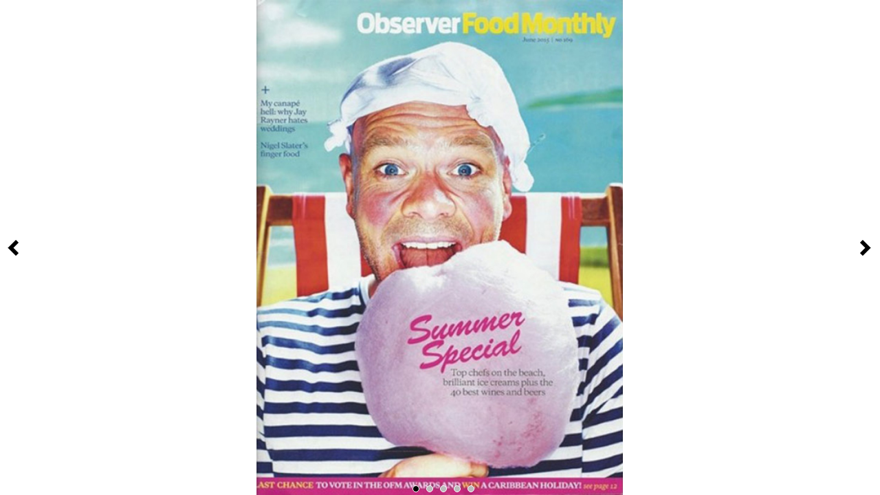

--- FILE ---
content_type: text/html; charset=utf-8
request_url: https://proppedup.co.uk/gallery/58/
body_size: 894
content:
<!DOCTYPE html PUBLIC "-//W3C//DTD XHTML 1.0 Strict//EN" "http://www.w3.org/TR/xhtml1/DTD/xhtml1-strict.dtd">
<html xmlns="http://www.w3.org/1999/xhtml">
  <head>
    <meta http-equiv="Content-Type" content="text/html; charset=UTF-8" />
    <title>Propped Up</title>
    <script src="https://proppedup.co.uk/workspace/lib/jquery/jquery-1.11.3.min.js"></script>
    <link rel="stylesheet" href="https://proppedup.co.uk/workspace/lib/bootstrap-3.3.5-dist/css/bootstrap.min.css" />
    <link rel="stylesheet" href="https://proppedup.co.uk/workspace/lib/bootstrap-3.3.5-dist/css/bootstrap-theme.min.css" />
    <script src="https://proppedup.co.uk/workspace/lib/bootstrap-3.3.5-dist/js/bootstrap.min.js"></script>
    <link rel="stylesheet" type="text/css" href="https://proppedup.co.uk/workspace/lib/font-awesome-4.3.0/css/font-awesome.min.css" />
    <link href="https://proppedup.co.uk/workspace/sty/default.css" rel="stylesheet" />
    <script src="https://proppedup.co.uk/workspace/app/app.js"></script>
    <link href="https://fonts.googleapis.com/css?family=Poppins:300,100" rel="stylesheet" type="text/css" />
    <script src="https://proppedup.co.uk/workspace/lib/modernizr.js"></script>
    <script src="https://proppedup.co.uk/workspace/lib/masonry/masonry.pkgd.min.js"></script>
    <meta name="viewport" content="width=device-width, initial-scale=1, maximum-scale=1, user-scalable=0" />
    <link rel="canonical" href="https://proppedup.co.uk" />
    <meta name="keywords" content="props, theatre, advertising, set design, set dressing, styling, prop styling, photography, sourcing" />
    <meta name="description" content="Prop Styling and Set Dressing" />
    <meta property="og:title" content="Propped Up" />
    <meta property="og:site_name" content="Propped Up" />
    <meta property="og:url" content="https://proppedup.co.uk" />
    <meta property="og:description" content="Prop Styling and Set Dressing" />
    <meta property="og:image" content="https://proppedup.co.uk/workspace/" />
    <meta property="fb:admins" content="" />
    <meta property="og:type" content="website" />
    <meta property="og:locale" content="en_US" />
    <meta property="twitter:card" content="Prop Styling and Set Dressing" />
    <meta property="twitter:title" content="Propped Up" />
    <meta property="twitter:description" content="Prop Styling and Set Dressing" />
    <meta property="twitter:creator" content="@" />
    <meta property="twitter:url" content="https://proppedup.co.uk" />
    <meta property="twitter:image" content="https://proppedup.co.uk/workspace/" />
  </head>
  <body>
    <script>
		  (function(i,s,o,g,r,a,m){i['GoogleAnalyticsObject']=r;i[r]=i[r]||function(){
		  (i[r].q=i[r].q||[]).push(arguments)},i[r].l=1*new Date();a=s.createElement(o),
		  m=s.getElementsByTagName(o)[0];a.async=1;a.src=g;m.parentNode.insertBefore(a,m)
		  })(window,document,'script','//www.google-analytics.com/analytics.js','ga');
		
		  ga('create', 'UA-80671645-1', 'auto');
		  ga('send', 'pageview');
		  ga('send', 'open');
		</script>
    <script src="https://proppedup.co.uk/workspace/lib/royalslider/jquery.royalslider.min.js"></script>
    <script src="https://proppedup.co.uk/workspace/app/gallerySetup.js"></script>
    <link href="https://proppedup.co.uk/workspace/lib/royalslider/royalslider.css?v=2" rel="stylesheet" />
    <link href="https://proppedup.co.uk/workspace/lib/royalslider/skins/default/rs-default.css?v=2" rel="stylesheet" />
    <link href="https://proppedup.co.uk/workspace/lib/royalslider/skins/default-inverted2/rs-default-inverted.css?v=2" rel="stylesheet" />
    <div id="gallery-1" class="royalSlider rsDefaultInv" style="display:none;">
      <img class="rsTmb" src="https://proppedup.co.uk/image/1/1200/0/uploads/candyflosswithcopy_large.jpg" data-rsTmb="https://proppedup.co.uk/image/2/96/72/5/0/uploads/candyflosswithcopy_large.jpg" />
      <img class="rsTmb" src="https://proppedup.co.uk/image/1/1200/0/uploads/faces_large.jpg" data-rsTmb="https://proppedup.co.uk/image/2/96/72/5/0/uploads/faces_large.jpg" />
      <img class="rsTmb" src="https://proppedup.co.uk/image/1/1200/0/uploads/fishing_large.jpg" data-rsTmb="https://proppedup.co.uk/image/2/96/72/5/0/uploads/fishing_large.jpg" />
      <img class="rsTmb" src="https://proppedup.co.uk/image/1/1200/0/uploads/kiss_large.jpg" data-rsTmb="https://proppedup.co.uk/image/2/96/72/5/0/uploads/kiss_large.jpg" />
      <img class="rsTmb" src="https://proppedup.co.uk/image/1/1200/0/uploads/umbrella_large.jpg" data-rsTmb="https://proppedup.co.uk/image/2/96/72/5/0/uploads/umbrella_large.jpg" />
    </div>
    <script>
			
			if (Modernizr.touchevents) { 
				setupGallery("gallery-1");
			} else { 
			    setupGalleryDesktop("gallery-1");
			}
			
			
			$( window ).on( "orientationchange", function( event ) {
			  $(window).trigger('resize');
			});
			
			$("#gallery-1").show();
			
		</script>
  </body>
</html>


--- FILE ---
content_type: text/css
request_url: https://proppedup.co.uk/workspace/sty/default.css
body_size: 2748
content:
/*text-transform: /* Private Area */

html {
	height: 100%;
}

body {
	height: 100%;
	padding-top: 20px;
	font-family: 'Poppins', sans-serif;
	font-size: 14px;
	padding: 0px;
	margin: 0px;
}

strong, b {
	font-family: sans-serif;
}

.header
{
	text-align: center;
}

.header.home .navigation
{
	display: none;
}

.header .logo
{
	max-height: 200px;
	max-width: 100%;
}

.header .tagline
{
	margin-top: 15px;
}

h1 {
	font-size: 1.4em;
	text-align: center;
	letter-spacing: 0.1em;
	font-weight: 100;
}

h1 a {
	color: inherit;
	text-decoration: none;
}

h1 a:hover {
	color: inherit;
	text-decoration: none;
}

h2 {
	font-size: 0.8em;
	text-align: center;
	letter-spacing: 0.2em;
	color: rgb(150, 150, 150);
	font-weight: 100;
}

h3 {
    text-align: center;
    margin-top: 0px;
    text-transform: uppercase;
    font-size: 1.4em;
    letter-spacing: 0.3em;
}

.header {
	padding-top: 20px;
	padding-bottom: 15px;
}

.header h1, .header h2 {
	margin: 0px;
}

.header .menu {
	list-style: none;
	text-align: center;
	margin: 0px;
	padding: 0px;
	margin-top: 20px;
}

.header .menu li {
	display: inline-block;
	margin: 0px;
	padding: 0px;
	padding-left: 10px;
	padding-right: 10px;
}

.header .menu a {
	color: inherit;
	text-decoration: none;
}



.anchor {
	position: absolute;
	margin-top: -70px;
}

.content{
	max-width: 800px;
	background-color: rgba(255, 255, 255, 0.5);
	margin-left: auto;
	margin-right: auto;
	padding: 30px;
	padding-left: 0px;
	padding-right: 0px;
	
}

.content .small-logo {
	text-align: center;
}

.content .small-logo img {
	width: 100px;
    margin-top: 20px;
}

.footer {
	margin-top: 20px;
	font-size: 0.9em;
	color: rgb(100, 100, 100);
	text-align: center;
}




.item {
	display: block;
	width: 500px;
	max-width: 100%;
	margin-bottom: 20px;
	margin-left: auto;
	margin-right: auto;
}

.item.wide{
	width: 900px;
}


/* Masonry */
.grid { width: 900px;}
.grid-item {/* width: 400px; border: 2px solid white; */}
.grid-item img {/* width: 100%; */}
.grid-item--width2 { width: 900px; }
.grid-item .border {
	width: 100%;
    height: 100%;
    position: absolute;
    top: 0px;
    left: 0px;
    -webkit-box-shadow: inset 0px 0px 0px 1px #fff;
    -moz-box-shadow: inset 0px 0px 0px 1px #fff;
    box-shadow: inset 0px 0px 0px 1px #fff;
    pointer-events: none;
}



.grid-container {
	width: 900px;
	max-width: 100%;
	margin: auto;
}

.grid-container .item {
	display: block;
	float: left;
}

.grid-container .item img {
	width: 100%;
}

.grid-container .item.half {
	width: 50%;
}

@media (max-width: 600px) {
	.grid-container .item.half {
		width: 100%;
	}
}

.grid-container .item.full {
	width: 100%;
}



.clearfix:after {
     visibility: hidden;
     display: block;
     font-size: 0;
     content: " ";
     clear: both;
     height: 0;
     }
.clearfix { display: inline-block; }
/* start commented backslash hack \*/
* html .clearfix { height: 1%; }
.clearfix { display: block; }
/* close commented backslash hack */



.backtotop {
	display: block;
	width: 60px;
	text-align: center;
	font-size: 0.8em;
	text-decoration: none;
	color: black;
	margin: auto;
}

.backtotop:hover {
	text-decoration: underline;
}

.backtotop img {
	display: block;
	width: 30px;
	margin: auto;
}



/* home */
.home-content {
	width: 100%;
	height: 100%;
	height: calc(100% - 130px);
	position: relative;
	top: 0px;
}

.home-content .button {
	position: relative;
	display: block;
	float: left;
	width: 50%;
	height: 50%;
	background-color: black;
	overflow: hidden;
	cursor: pointer;
	text-align: center;
}

@media (max-width: 768px) {
	.home-content .button {
		width: 100%;
		height: 25%;
	}
}

.home-content .button:hover {
	text-decoration: none;
}

.home-content .button .title {
	display: block;
	width: 100%;
	left: 0px;
	position: relative;
	top: 50%;
	-webkit-transform: translateY(-50%);
     -moz-transform: translateY(-50%);
      -ms-transform: translateY(-50%);
       -o-transform: translateY(-50%);
          transform: translateY(-50%);
	text-align: center;
	color: white;
	text-transform: uppercase;
	font-weight: 100;
	font-size: 3em;
	z-index: 1000;
}

.home-content .button .background {
	position: absolute;
	top: 0px;
	left: 0px;
	width: 100%;
	height: 100%;
	background-size: cover;
	background-repeat: no-repeat;
	background-position: 50% 50%;
	opacity: 0.6;
}

.home-content .button:hover .background {
    opacity: 0.8;
}

.home-content .button .title {
    opacity: 1;
	-webkit-transition: opacity 0.2s ease-in;
	-moz-transition: opacity 0.2s ease-in;
	transition: opacity 0.2s ease-in;
    
}

.home-content .button:hover .title {
    opacity: 0;
	-webkit-transition: opacity 1s ease-in;
	-moz-transition: opacity 1s ease-in;
	transition: opacity 1s ease-in;
}

.home-content .button .background.live {
	background-image: url("../img/live/DSC_6986_Paulo_Ricca_2016_05_13_Paulo_Ricca_2016_05_13.jpg");
}

.home-content .button .background.fashion {
	background-image: url("../img/fashion/sun.jpg");
}

.home-content .button .background.portrait {
	background-image: url("../img/portrait/Nickque.jpg");
}

.home-content .button .background.event {
	background-image: url("../img/event/armsintheair.jpg");
}

.home-content .button img {
	max-width: 100%;
	display: block;
	position: absolute;
    top: 50%;
    transform: translateY(-50%);
    opacity: 0.6;
}

.home-content .button:hover img {
    opacity: 0.7;
}

.contact {
    margin-bottom: 10px;
}

.contact a {
    color: inherit;
    text-decoration: underline;
}






/* Galleries */
#gallery {
	width: 100%;
    height: 100%;
    position: fixed;
    top: 0px;
    left: 0px;
    opacity: 0;
    pointer-events: none;
    background-color: white;
    display: none;
    filter:progid:DXImageTransform.Microsoft.AlphaImageLoader(src='your_transparent.png', sizingMethod='scale');
	-webkit-transition: opacity 0.6s ease-in;
	-moz-transition: opacity 0.6s ease-in;
	transition: opacity 0.6s ease-in;
}

#gallery.visible {
	display: block;
	pointer-events: all;
	opacity: 1;
	-webkit-transition: opacity 0.6s ease-in;
	-moz-transition: opacity 0.6s ease-in;
	transition: opacity 0.6s ease-in;
}

html.no-touchevents #gallery.visible {
	pointer-events: all;
}

html.no-touchevents #gallery {
	pointer-events: none;
	display: block;
}

#gallery-frame-container {
    width: 100%;
    height: 100%;
}

.preloader {
	position: absolute;
	z-index: -1;
    width: 20px;
    height: 20px;
    background-image: url(../img/preloader.gif);
    left: 50%;
    top: 50%;
    margin-left: -10px;
    margin-top: -10px;
}

#gallery-frame {
	border: 0px;
    width: 100%;
    height: 100%;
}

#gallery .close-btn {
	position: absolute;
    top: 0px;
    right: 0px;
    width: 60px;
    height: 60px;
    cursor: pointer;
    opacity: 0.3;
}

#gallery .close-btn:hover {
    opacity: 1;
}

.gallery-credits {
	display: table;
	width: 100%;
	height: 100%;
}

.gallery-credits > div {
	display: table-cell;
	text-align: center;
	vertical-align: middle;
	font-size: 1.2em;
	padding: 10px;
}

.gallery-credits .name {
	text-transform: uppercase;
    font-size: 4em;
    font-weight: 100;
}

.gallery-credits .client {
	text-transform: uppercase;
    font-size: 1.2em;
    margin-bottom: 15px;
}


/****** Mosaic *****/
.gallery-title {
	margin-left: 2px;
	margin-bottom: 20px;
	text-transform: uppercase;
}

#mosaic grid-item {
	height: 200px;
    overflow: hidden;
    max-width: 100%;
}

#mosaic {
    width: 766px;
    margin: auto;
}

@media (max-width: 766px) {
	#mosaic {
	    width: 383px;
	    margin: auto;
	}
}

#mosaic img {
    max-width: 100%;
}

.full-width-item {
	position: relative;
	margin-bottom: 20px;
}


.full-width-item .description, #mosaic .description {
	position: absolute;
	width: 100%;
	text-align: center;
	display: table;
	top: 0px;
	left: 0px;
	overflow: hidden;
	background-color: rgba(0, 0, 0, 0.6);
	color: rgb(255, 255, 255);
	font-weight: 100;
	text-transform: uppercase;
	font-size: 1.4em;
	opacity: 0;
	-webkit-transition: opacity 0.3s ease-in;
	-moz-transition: opacity 0.3s ease-in;
	transition: opacity 0.3s ease-in;
}

.full-width-item .description:hover, #mosaic .description:hover {
	opacity: 1;
	-webkit-transition: opacity 0s ease-in;
	-moz-transition: opacity 0s ease-in;
	transition: opacity 0s ease-in;
}

.full-width-item .description, .touchevents #mosaic .description {
	background-color: rgba(0, 0, 0, 0.5);
	opacity: 1;
	position: absolute;
	top: initial;
	bottom: 0px;
}

.full-width-item .description > div, #mosaic .description > div {
	display: table-cell;
    text-align: center;
    vertical-align: middle;
    padding: 20px;
}

.full-width-item .description .credits, #mosaic .description .credits {
	font-size: 0.8em;
	text-transform: none;
}

.full-width-item .description .blurb, #mosaic .description .blurb {
	margin-top: 10px;
	font-size: 0.6em;
	text-transform: none;
}

#mosaic a {
	text-decoration: none;
    top: 0px;
    height: 100px;
}

/* Mobile mosaic */
#mobile-list img
{
	width: 100%;
	display: inherit;
}
#mobile-list a
{
	display: inherit;
}
#mobile-list
{
	display: none;
}
@media (max-width: 766px) {
	#mobile-list
	{
		display: block;
	}
	#mosaic
	{
		display: none;
	}
}

#gallery-1 {
	position: absolute;
	left: 0;
	top: 0;
	right: 0;
	bottom: 0px;
	height: auto !important; // optionally add !important for WP version
	width: auto !important;
	-webkit-user-select: none;
	-moz-user-select: none;  
	user-select: none;
}

#gallery-1 .rsBullets {
	bottom: 4px !important;
}

.rsArrow {
	width: 40%;
}

.rsArrowIcn {
	background-color: rgba(255, 255, 255, 0) !important;
}

.royalSlider {
	width: 100% !important;
}

#maintextpics {
	overflow: hidden;
}

/*.rsMainSlideImage {
	//margin-top: auto !important;
	//margin-bottom: auto !important;
	height: auto !important;
	width: auto !important;
}*/

.rsArrowLeft {
	/*left: 200px !important;*/
}

.rsArrow {
	opacity: 1 !important;
}

.rsArrow:hover {
	opacity: 1 !important;
}

.rsDefaultInv.rsHor .rsArrowLeft .rsArrowIcn {
	top: 50%;
	left: 20px; 
}
.rsDefaultInv.rsHor .rsArrowRight .rsArrowIcn {
	top: 50%;
	right: 5px; 
}

html.touchevents .rsArrow {
	/*margin-top: 46px;*/
	display: none !important;
}

.rsNav {
	position: absolute !important;
	bottom: -10px !important;
}



/* Swiper */

.swiper-container {
    width: 600px;
    height: 600px;
} 


/* Navigation */
ul.navigation {
	list-style: none;
	padding: 0px;
	margin: 0px;
	margin-top: 17px;
}

ul.navigation li {
	display: inline;
	padding: 7px;
	margin: 0px;
	/* margin-top: 17px; */
	/* padding-top: 18px; */
}

ul.navigation li a{
	color: black;
	text-transform: uppercase;
	letter-spacing: 0.13em;
	cursor: pointer !important;
	padding-top: 10px;
	line-height: 2em;
}

ul.navigation li a.active {
	border-bottom: 3px solid #e9bf86;
}

ul.navigation li a:hover {
	border-bottom: 3px solid #d67177;
}

ul.navigation li a:hover, ul.navigation li a:visited, ul.navigation li a:active, ul.navigation li a:focus {
	text-decoration: none;
}

.contact-text {
	text-align: center;
	max-width: 500px;
	margin: auto;
}

.about-text {
	text-align: left;
	max-width: 500px;
	margin: auto;
}



.footer {
	margin-bottom: 20px;
}


.social_media {
	background-color: rgb(0, 0, 0);
	margin: 5px;
	border-radius: 15px;
	display: inline-block;
	font-size: 1.1em;
}

.social_media a {
	display: block;
	text-decoration: none;
	width: 30px;
	height: 30px;
	color: rgb(255, 255, 255);
	font-size: 1.4em;
}

.social_media.facebook:hover {
	background-color: rgb(59,89,152);
}

.social_media.facebook a * {
	padding-left: 0px;
	padding-top: 6px;
}

.social_media.twitter:hover {
	background-color: rgb(0, 172, 237);
}

.social_media.twitter a * {
	padding-left: 1.5px;
	padding-top: 5.5px;
}

.social_media.tumblr:hover {
	background-color: #35465c;
}

.social_media.tumblr a * {
	font-size: 0.9em;
	padding-left: 0px;
	padding-top: 7px;
}

.social_media.instagram:hover {
	background: radial-gradient(circle at 33% 100%, #FED373 4%, #F15245 30%, #D92E7F 62%, #9B36B7 85%, #515ECF);
}

.social_media.instagram a * {
	font-size: 0.9em;
	padding-left: 0px;
	padding-top: 6px;
}

.social_media.pinterest:hover {
	background-color: rgb(187, 0, 46);
}

.social_media.pinterest a * {
	font-size: 0.9em;
	padding-left: 3px;
	padding-top: 7px;
}

.testimonials {
	max-width: 600px;
	margin: auto;
	position: relative;
}

.testimonials .quote {
	font-style: italic;
	color: rgb(80, 80, 100);
}

.testimonials .right-quote {
	font-size: 4em;
	color: rgb(200, 200, 200);
	float: right;
}

.testimonials .right-quote > * {
	position: relative;
	top: -8px;
	margin-left: 10px;
}


.testimonials .name {
	font-weight: 700;
	font-size: 1.1em;
}

.testimonial {
	margin-top: 60px;
}

.client-logos {
	max-width: 600px;
	margin: auto;
	margin-top: 50px;
	margin-bottom: 50px;
	text-align: center;
}

.client-logos a.client {
	text-decoration: none;
	color: inherit;
	font-family: sans-serif;
	font-weight: 700;
	text-transform: uppercase;
	letter-spacing: 0.1em;
	font-size: 2em;
	margin: 10px;
	opacity: 0.4;
	-webkit-filter: grayscale(1);
	filter: grayscale(1);
	width: 177px;
	display: inline-block;
}

.client-logos a.client img {
	max-width: 100%;
}

.client-logos a.client:hover {
	opacity: 1;
	-webkit-filter: grayscale(0);
    filter: grayscale(0);
}

.underline-on-hover, .underline {
    font-size: 0.6em;
    padding-top: 9px;
}

.underline-on-hover:hover, .underline {
    text-decoration: underline;
}

--- FILE ---
content_type: text/css
request_url: https://proppedup.co.uk/workspace/lib/royalslider/skins/default-inverted2/rs-default-inverted.css?v=2
body_size: 1724
content:
/******************************
*
*  RoyalSlider Default Inverted Skin 
*
*    1. Arrows 
*    2. Bullets
*    3. Thumbnails
*    4. Tabs
*    5. Fullscreen button
*    6. Play/close video button
*    7. Preloader
*    8. Caption
*    
*  Sprite: 'rs-default-inverted.png?v=2'
*  Feel free to edit anything
*  If you don't some part - just delete it
* 
******************************/


/* Background */
.rsDefaultInv,
.rsDefaultInv .rsOverflow,
.rsDefaultInv .rsSlide,
.rsDefaultInv .rsVideoFrameHolder,
.rsDefaultInv .rsThumbs {
	background: #FFF;
	color: #222;
}


/***************
*
*  1. Arrows
*
****************/

.rsDefaultInv .rsArrow {
	height: 100%;
	position: absolute;
	display: block;
	cursor: pointer;
	z-index: 21;
}
.rsDefaultInv.rsVer .rsArrow {
	width: 100%;
	height: 44px;
	
}
.rsDefaultInv.rsVer .rsArrowLeft { top: 0; left: 0; }
.rsDefaultInv.rsVer .rsArrowRight { bottom: 0;  left: 0; }

.rsDefaultInv.rsHor .rsArrowLeft { left: 0; top: 0; }
.rsDefaultInv.rsHor .rsArrowRight { right: 0; top:0; }

.rsDefaultInv .rsArrowIcn {		
	width: 32px;
	height: 32px;
	/*top: 50%;
	//left: 50%;*/
	margin-top:-16px;	
	margin-left: -16px;

	position: absolute;	
	cursor: pointer;	
	background: url('rs-default-inverted.png?v=2');

	background-color: #FFF;
	background-color: rgba(255,255,255, .75);
	*background-color: #FFF;
	
	border-radius: 2px;
}

.rsDefaultInv .rsArrowIcn:hover {
	background-color: rgba(255,255,255,0.9);
}

.rsDefaultInv.rsHor .rsArrowLeft .rsArrowIcn { background-position: -64px -32px; }
.rsDefaultInv.rsHor .rsArrowRight .rsArrowIcn { background-position: -64px -64px; }

.rsDefaultInv.rsVer .rsArrowLeft .rsArrowIcn { background-position: -96px -32px; }
.rsDefaultInv.rsVer .rsArrowRight .rsArrowIcn { background-position: -96px -64px; }

.rsDefaultInv .rsArrowDisabled .rsArrowIcn { filter: alpha(opacity=20); opacity: .2; *display: none; }


/***************
*
*  2. Bullets
*
****************/

.rsDefaultInv .rsBullets {
	position: relative;
	z-index: 35;
	padding-top: 4px;
	width: 100%;
	height: auto;
	margin: 0 auto;
	text-align: center;
	line-height: 5px;
	overflow: hidden;
}
.rsDefaultInv .rsBullet {
	width: 10px;
	height: 10px;
	display: inline-block;
	*
	display:inline; 
	*
	zoom:1;
	padding: 10px;
}
.rsDefaultInv .rsBullet span {
	display: block;
	width: 10px;
	height: 10px;
	border-radius: 50%;
	background: #BBB;
	border: solid 1px white;
}
.rsDefaultInv .rsBullet.rsNavSelected span {
	background-color: #000;
}





/***************
*
*  3. Thumbnails
*
****************/

.rsDefaultInv .rsThumbsHor {
	width: 100%;
	height: 72px;
}
.rsDefaultInv .rsThumbsVer {
	width: 96px;
	height: 100%;
	position: absolute;
	top: 0;
	right: 0;
}
.rsDefaultInv.rsWithThumbsHor .rsThumbsContainer {
	position: relative;
	height: 100%;
}
.rsDefaultInv.rsWithThumbsVer .rsThumbsContainer {
	position: relative;
	width: 100%;
}
.rsDefaultInv .rsThumb {
	float: left;
	overflow: hidden;
	width: 96px;
	height: 72px;
}
.rsDefaultInv .rsThumb img {
	width: 100%;
	height: 100%;
}
.rsDefaultInv .rsThumb.rsNavSelected {
	background: #FFF;
}
.rsDefaultInv .rsThumb.rsNavSelected img {
	opacity: 0.5;
	filter: alpha(opacity=50);
}
.rsDefaultInv .rsTmb {
	display: block;
}

/* Thumbnails with text */
.rsDefaultInv .rsTmb h5 {
	font-size: 16px;
	margin: 0;
	padding: 0;
	line-height: 20px;
}
.rsDefaultInv .rsTmb span {
	color: #DDD;
	margin: 0;
	padding: 0;
	font-size: 13px;
	line-height: 18px;
}



/* Thumbnails arrow icons */
.rsDefaultInv .rsThumbsArrow {
	height: 100%;
	width: 20px;
	position: absolute;
	display: block;
	cursor: pointer;	
	z-index: 21;	
	background: #FFF;
	background: rgba(255,255,255,0.75);
}
.rsDefaultInv .rsThumbsArrow:hover {
	background: rgba(255,255,255,0.9);
}
.rsDefaultInv.rsWithThumbsVer .rsThumbsArrow {
	width: 100%;
	height: 20px;
}
.rsDefaultInv.rsWithThumbsVer .rsThumbsArrowLeft { top: 0; left: 0; }
.rsDefaultInv.rsWithThumbsVer .rsThumbsArrowRight { bottom: 0;  left: 0; }

.rsDefaultInv.rsWithThumbsHor .rsThumbsArrowLeft { left: 0; top: 0; }
.rsDefaultInv.rsWithThumbsHor .rsThumbsArrowRight { right: 0; top:0; }

.rsDefaultInv .rsThumbsArrowIcn {		
	width: 16px;
	height: 16px;
	top: 50%;
	left: 50%;
	margin-top:-8px;	
	margin-left: -8px;
	position: absolute;	
	cursor: pointer;	
	background: url('rs-default-inverted.png?v=2');
}

.rsDefaultInv.rsWithThumbsHor .rsThumbsArrowLeft .rsThumbsArrowIcn { background-position: -128px -32px; }
.rsDefaultInv.rsWithThumbsHor .rsThumbsArrowRight .rsThumbsArrowIcn { background-position: -128px -48px; }

.rsDefaultInv.rsWithThumbsVer .rsThumbsArrowLeft .rsThumbsArrowIcn { background-position: -144px -32px; }
.rsDefaultInv.rsWithThumbsVer .rsThumbsArrowRight .rsThumbsArrowIcn { background-position: -144px -48px; }

.rsDefaultInv .rsThumbsArrowDisabled { display: none !important; }

/* Thumbnails resizing on smaller screens */
@media screen and (min-width: 0px) and (max-width: 800px) {
	.rsDefaultInv .rsThumb {
		width: 59px;
		height: 44px;
	}
	.rsDefaultInv .rsThumbsHor {
		height: 44px;
	}
	.rsDefaultInv .rsThumbsVer {
		width: 59px;
	}
}




/***************
*
*  4. Tabs
*
****************/

.rsDefaultInv .rsTabs {
	width: 100%;
	height: auto;
	margin: 0 auto;
	text-align:center;
	overflow: hidden; padding-top: 12px; position: relative;
}
.rsDefaultInv .rsTab {
	display: inline-block;
	cursor: pointer;
	text-align: center;
	height: auto;
	width: auto;
	color: #333;
	padding: 5px 13px 6px;
	min-width: 72px;
	border: 1px solid #D9D9DD;
	border-right: 1px solid #f5f5f5;
	text-decoration: none;

	background-color: #FFF;
	background-image: -webkit-linear-gradient(top, #fefefe, #f4f4f4); 
	background-image:    -moz-linear-gradient(top, #fefefe, #f4f4f4);
	background-image:         linear-gradient(to bottom, #fefefe, #f4f4f4);

	-webkit-box-shadow: inset 1px 0 0 #fff;
	box-shadow: inset 1px 0 0 #fff;

	*display:inline; 
	*zoom:1;
}
.rsDefaultInv .rsTab:first-child {
	-webkit-border-top-left-radius: 4px;
	border-top-left-radius: 4px;
	-webkit-border-bottom-left-radius: 4px;
	border-bottom-left-radius: 4px;
}
.rsDefaultInv .rsTab:last-child { 
	-webkit-border-top-right-radius: 4px;
	border-top-right-radius: 4px;
	-webkit-border-bottom-right-radius: 4px;
	border-bottom-right-radius: 4px;

	border-right:  1px solid #cfcfcf;
}
.rsDefaultInv .rsTab:active { 
	border: 1px solid #D9D9DD;   
	background-color: #f4f4f4;
	box-shadow:  0 1px 4px rgba(0, 0, 0, 0.2) inset;
}
.rsDefaultInv .rsTab.rsNavSelected { 
	color: #FFF;
	border: 1px solid #999;
	text-shadow: 1px 1px #838383;
	box-shadow: 0 1px 9px rgba(102, 102, 102, 0.65) inset;
	background: #ACACAC;
	background-image: -webkit-linear-gradient(top, #ACACAC, #BBB);
	background-image: -moz-llinear-gradient(top, #ACACAC, #BBB);
	background-image: linear-gradient(to bottom, #ACACAC, #BBB);
}





/***************
*
*  5. Fullscreen button
*
****************/

.rsDefaultInv .rsFullscreenBtn {
	right: 0;
	top: 0;
	width: 44px;
	height: 44px;
	z-index: 22;
	display: block;
	position: absolute;
	cursor: pointer;
	
}
.rsDefaultInv .rsFullscreenIcn {
	display: block;
	margin: 6px;
	width: 32px;
	height: 32px;

	background: url('rs-default-inverted.png?v=2') 0 0;
	background-color: #FFF;
	background-color: rgba(255,255,255,0.75);
	*background-color: #FFF;
	border-radius: 2px;

}
.rsDefaultInv .rsFullscreenIcn:hover {
	background-color: rgba(255,255,255,0.9);
}
.rsDefaultInv.rsFullscreen .rsFullscreenIcn {
	background-position: -32px 0;
}





/***************
*
*  6. Play/close video button
*
****************/

.rsDefaultInv .rsPlayBtn {
	-webkit-tap-highlight-color:rgba(0,0,0,0.3);
	width:64px;
	height:64px;
	margin-left:-32px;
	margin-top:-32px;
	cursor: pointer;
}
.rsDefaultInv .rsPlayBtnIcon {
	width:64px;
	display:block;
	height:64px;
	-webkit-border-radius: 4px;
	border-radius: 4px;
	
	-webkit-transition: .3s;
	-moz-transition: .3s;
	transition: .3s;

	background:url(rs-default-inverted.png?v=2) no-repeat 0 -32px;
	background-color: #FFF;
	background-color: rgba(255,255,255,0.75);
	*background-color: #FFF;
}
.rsDefaultInv .rsPlayBtn:hover .rsPlayBtnIcon {
	background-color: rgba(255,255,255,0.9);
}
.rsDefaultInv .rsBtnCenterer {
	position:absolute;
	left:50%;
	top:50%;
	width: 20px;
	height: 20px;
}
.rsDefaultInv .rsCloseVideoBtn {
	right: 0;
	top: 0;
	width: 44px;
	height: 44px;
	z-index: 500;
	position: absolute;
	cursor: pointer;
	-webkit-backface-visibility: hidden;
	-webkit-transform: translateZ(0);
	
}
.rsDefaultInv .rsCloseVideoBtn.rsiOSBtn {
	top: -38px;
	right: -6px;
}

.rsDefaultInv .rsCloseVideoIcn {
	margin: 6px;
	width: 32px;
	height: 32px;
	background: url('rs-default-inverted.png?v=2') -64px 0;
	background-color: #FFF;
	background-color: rgba(255,255,255,0.75);
	*background-color: #FFF;
}
.rsDefaultInv .rsCloseVideoIcn:hover {
	background-color: rgba(255,255,255,0.9);
}



/***************
*
*  7. Preloader
*
****************/

.rsDefaultInv .rsPreloader {
	width:20px;
	height:20px;
	background-image:url(../preloaders/preloader.gif);

	left:50%;
	top:50%;
	margin-left:-10px;
	margin-top:-10px;	
}




/***************
*
*  8. Global caption
*
****************/
.rsDefaultInv .rsGCaption {
	position: absolute;
	float: none;
	bottom: 6px;
	left: 6px;
	text-align: left;

	background: #FFF;
    background: rgba(255,255,255, 0.75);

	color: #000;
	padding: 2px 8px;
	width: auto;
	font-size: 12px;
	border-radius: 2px;
}

--- FILE ---
content_type: text/plain
request_url: https://www.google-analytics.com/j/collect?v=1&_v=j102&a=545854375&t=pageview&_s=1&dl=https%3A%2F%2Fproppedup.co.uk%2Fgallery%2F58%2F&ul=en-us%40posix&dt=Propped%20Up&sr=1280x720&vp=1280x720&_u=IEBAAEABAAAAACAAI~&jid=383573469&gjid=457447770&cid=593930311.1768787123&tid=UA-80671645-1&_gid=1345091211.1768787123&_r=1&_slc=1&z=28450574
body_size: -450
content:
2,cG-RQ82N92V6X

--- FILE ---
content_type: text/javascript
request_url: https://proppedup.co.uk/workspace/app/gallerySetup.js
body_size: 224
content:
function setupGallery(galleryName)
{
	jQuery(document).ready(function($) {
		$('#' + galleryName).royalSlider({
			fullscreen: {
				enabled: false,
				nativeFS: true
			},
			loop: true,
			autoScaleSlider: true, 
			autoScaleSliderWidth: 0,     
			autoScaleSliderHeight: 0,
			imageScalePadding: 0,
			//controlNavigation: "none",
			arrowsNavHideOnTouch: false,
			slidesSpacing: 8,
			arrowsNavAutoHide: false,
			keyboardNavEnabled: true,
			deeplinking: {
	    		// deep linking options go here
	    		enabled: true,
	    		prefix: 'img-'
	    	}
		}); 
		smallGalleryBugFix();
		
		var slider = $('#' + galleryName).data('royalSlider');
		slider.ev.on('rsDragRelease', function() {
		    $(".rsArrowIcn").fadeTo( "slow" , 0, function(){});
		});
	});
}

function setupGalleryDesktop(galleryName)
{
	jQuery(document).ready(function($) {
		var slider = $('#' + galleryName).royalSlider({
			fullscreen: {
				enabled: false,
				nativeFS: true
			},
			loop: true,
			autoScaleSlider: true, 
			autoScaleSliderWidth: 0,     
			autoScaleSliderHeight: 0,
			imageScalePadding: 0,
			//controlNavigation: "thumbnails",
			arrowsNavHideOnTouch: false,
			slidesSpacing: 8,
			navigateByClick: false,
			keyboardNavEnabled: true,
			deeplinking: {
	    		// deep linking options go here
	    		enabled: true,
	    		prefix: 'img-'
	    	}
		})
		
		smallGalleryBugFix();
	});
}



var hundred = true;

function smallGalleryBugFix(){
		if(hundred) $("#gallery-1").width("99.9%");
		else $("#gallery-1").width("100%");
		hundred = false;
		$(window).trigger('resize');
		setTimeout(smallGalleryBugFix, 200);
}


